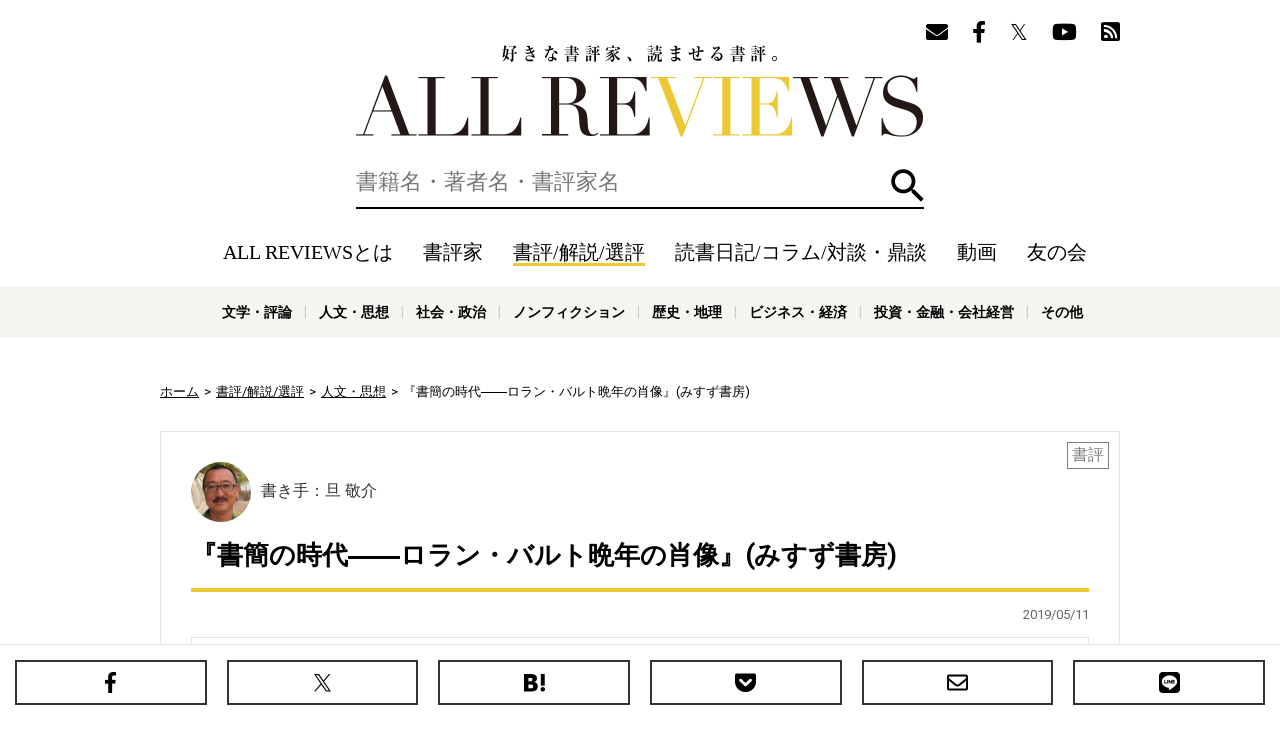

--- FILE ---
content_type: text/html; charset=utf-8
request_url: https://allreviews.jp/review/3283
body_size: 14129
content:
<!doctype html><html lang="ja" xmlns:fb="http://ogp.me/ns/fb#" xmlns:og="http://ogp.me/ns#"><head><meta charset="utf-8"><title>『書簡の時代――ロラン・バルト晩年の肖像』(みすず書房) - 著者：アントワーヌ・コンパニョン 翻訳：中地 義和  - 旦 敬介による書評 | 好きな書評家、読ませる書評。ALL REVIEWS</title><meta http-equiv="X-UA-Compatible" content="IE=edge"><meta name="description" content="アントワーヌ・コンパニョン『書簡の時代――ロラン・バルト晩年の肖像』への旦 敬介の書評。生身の人間として語る一九七〇年代のフランスの文学批評界のスターだったロラン・バルトは一昨年が生誕百年だったため、世界各地で行事や出版が相次いだ。その中で、バルトの最後の五年ほどを、愛（まな）弟子として、というよりもむし"><meta property="og:title" content="『書簡の時代――ロラン・バルト晩年の肖像』(みすず書房) - 著者：アントワーヌ・コンパニョン 翻訳：中地 義和  - 旦 敬介による書評 | 好きな書評家、読ませる書評。ALL REVIEWS"><meta property="og:type" content="website"><meta property="og:url" content="https://allreviews.jp/review/3283"><meta property="og:image" content="https://allreviews.jp/api/image/contain/1200x630/https://images-fe.ssl-images-amazon.com/images/I/41MKOTzAv5L.jpg"><meta property="og:site_name" content="好きな書評家、読ませる書評。ALL REVIEWS"><meta property="og:description" content="アントワーヌ・コンパニョン『書簡の時代――ロラン・バルト晩年の肖像』への旦 敬介の書評。生身の人間として語る一九七〇年代のフランスの文学批評界のスターだったロラン・バルトは一昨年が生誕百年だったため、世界各地で行事や出版が相次いだ。その中で、バルトの最後の五年ほどを、愛（まな）弟子として、というよりもむし"><meta name="twitter:card" content="summary_large_image"><meta name="twitter:site" content="@allreviewsjp"><link rel="canonical" href="https://allreviews.jp/review/3283"><meta name="viewport" content="width=1024,user-scalable=no"><link rel="stylesheet" type="text/css" href="/css/styles.css?1747900511"><link rel="alternate" type="application/rss+xml" href="/rss/"><link rel="apple-touch-icon" href="/favicon/apple-touch-icon-114x114.png"><link rel="icon" href="/favicon/favicon-32x32.png"><link rel="manifest" href="/favicon/manifest.json"><meta name="msapplication-TileColor" content="#2d88ef"><meta name="msapplication-TileImage" content="/favicon/mstile-144x144.png"><!-- Google Tag Manager --><script>(function(w,d,s,l,i){w[l]=w[l]||[];w[l].push({'gtm.start':new Date().getTime(),event:'gtm.js'});var f=d.getElementsByTagName(s)[0],j=d.createElement(s),dl=l!='dataLayer'?'&l='+l:'';j.async=true;j.src='https://www.googletagmanager.com/gtm.js?id='+i+dl;f.parentNode.insertBefore(j,f);})(window,document,'script','dataLayer','GTM-NL66XXSP');</script><!-- End Google Tag Manager --><!-- Google Tag Manager --><script>(function(w,d,s,l,i){w[l]=w[l]||[];w[l].push({'gtm.start':new Date().getTime(),event:'gtm.js'});var f=d.getElementsByTagName(s)[0],j=d.createElement(s),dl=l!='dataLayer'?'&l='+l:'';j.async=true;j.src='https://www.googletagmanager.com/gtm.js?id='+i+dl;f.parentNode.insertBefore(j,f);})(window,document,'script','dataLayer','GTM-WTRJS8T');</script><!-- End Google Tag Manager --><script async src="//pagead2.googlesyndication.com/pagead/js/adsbygoogle.js"></script><script type="application/ld+json">{"@context": "https://schema.org","@type": "Article","headline": "『書簡の時代――ロラン・バルト晩年の肖像』(みすず書房) - 著者：アントワーヌ・コンパニョン 翻訳：中地 義和  - 旦 敬介による書評","image": ["https://allreviews.jp/api/image/contain/1200x630/https://images-fe.ssl-images-amazon.com/images/I/41MKOTzAv5L.jpg"],"datePublished": "2019-05-11T12:00:00+09:00","dateModified": "2019-05-11T12:00:00+09:00","author": [{"@type": "Person","name": "旦 敬介","url": "https://allreviews.jp/reviewer/89"}]}</script></head><body><!-- Google Tag Manager (noscript) --><noscript><iframe src="https://www.googletagmanager.com/ns.html?id=GTM-NL66XXSP"height="0" width="0" style="display:none;visibility:hidden"></iframe></noscript><!-- End Google Tag Manager (noscript) --><!-- Google Tag Manager (noscript) --><noscript><iframe src="https://www.googletagmanager.com/ns.html?id=GTM-WTRJS8T" height="0" width="0" style="display:none;visibility:hidden"></iframe></noscript><!-- End Google Tag Manager (noscript) --><div id="overlay" class="overlay"></div><header class="header"><div class="container"><div class="header__follow"><ul class="header__follow__items"><li class="header__follow__item"><a href="/mailmagazine/" rel="nofollow"><i class="fas fa-envelope" aria-label="メールマガジン"></i></a></li><li class="header__follow__item"><a href="https://www.facebook.com/allreviews.jp/" onClick="ga('send', 'event', 'outbound', 'linkclick', 'official_facebook');" target="_blank" rel="nofollow"><i class="fab fa-facebook-f" aria-label="Facebook"></i></a></li><li class="header__follow__item"><a href="https://twitter.com/allreviewsjp" onClick="ga('send', 'event', 'outbound', 'linkclick', 'official_twitter');" target="_blank" rel="nofollow"><i class="fab fa-twitter" aria-label="Twitter"></i></a></li><li class="header__follow__item"><a href="https://www.youtube.com/c/allreviewsjp" onClick="ga('send', 'event', 'outbound', 'linkclick', 'youtube');" target="_blank" rel="nofollow"><i class="fab fa-youtube" aria-label="YouTube"></i></a></li><li class="header__follow__item"><a href="https://feedly.com/i/subscription/feed/https://allreviews.jp/rss/" onClick="ga('send', 'event', 'outbound', 'linkclick', 'rss');" target="_blank" rel="nofollow"><i class="fas fa-rss-square" aria-label="Feedly"></i></a></li></ul></div><div class="header__logo"><div><a href="/">好きな書評家、読ませる書評。ALL REVIEWS</a></div></div><div id="search" class="header__search"><form method="get" action="/search"><label for="q" class="header__search__label"><input type="text" id="q" class="header__search__input" name="q" value="" placeholder="書籍名・著者名・書評家名" aria-label="検索" autocomplete="off"></label><button id="searchButton" type="submit" class="header__search__button">検索</button></form></div><div id="headerNav" class="header__nav"><a href="#" id="headerNavClose" class="header__nav__close">閉じる</a><ul class="header__nav__items"><li class="header__nav__item header__nav__item--sp"><a href="/">ホーム</a></li><li class="header__nav__item"><a href="/about/" rel="nofollow">ALL REVIEWSとは</a></li><li class="header__nav__item"><a href="/reviewer/">書評家</a></li><li class="header__nav__item header__nav__item--current"><a href="/review/">書評/解説/選評</a></li><li class="header__nav__item"><a href="/column/">読書日記/コラム/対談・鼎談</a></li><li class="header__nav__item"><a href="/video/">動画</a></li><li class="header__nav__item"><a href="/tomonokai/">友の会</a></li><li class="header__nav__item header__nav__item--sp"><a href="/news/">ニュース</a></li></ul><div class="header__follow"><ul class="header__follow__items"><ul class="header__follow__items"><li class="header__follow__item"><a href="/mailmagazine/" rel="nofollow"><i class="fas fa-envelope" aria-label="メールマガジン"></i></a></li><li class="header__follow__item"><a href="https://www.facebook.com/allreviews.jp/" onClick="ga('send', 'event', 'outbound', 'linkclick', 'official_facebook');" target="_blank" rel="nofollow"><i class="fab fa-facebook-f" aria-label="Facebook"></i></a></li><li class="header__follow__item"><a href="https://twitter.com/allreviewsjp" onClick="ga('send', 'event', 'outbound', 'linkclick', 'official_twitter');" target="_blank" rel="nofollow"><i class="fab fa-twitter" aria-label="Twitter"></i></a></li><li class="header__follow__item"><a href="https://www.youtube.com/c/allreviewsjp" onClick="ga('send', 'event', 'outbound', 'linkclick', 'youtube');" target="_blank" rel="nofollow"><i class="fab fa-youtube" aria-label="YouTube"></i></a></li><li class="header__follow__item"><a href="https://feedly.com/i/subscription/feed/https://allreviews.jp/rss/" onClick="ga('send', 'event', 'outbound', 'linkclick', 'rss');" target="_blank" rel="nofollow"><i class="fas fa-rss-square" aria-label="Feedly"></i></a></li></ul></ul></div></div><div class="header__menu"><ul class="header__menu__items"><li class="header__menu__item header__menu__item--search"><a href="#" id="toggleSearch">検索</a></li><li class="header__menu__item header__menu__item--menu"><a href="#" id="toggleNav">メニュー</a></li></ul></div></div><div class="header__genre"><div class="container"><ul class="header__genre__items"><li class="header__genre__item"><a href="/genre/1">文学・評論</a></li><li class="header__genre__item"><a href="/genre/2">人文・思想</a></li><li class="header__genre__item"><a href="/genre/3">社会・政治</a></li><li class="header__genre__item"><a href="/genre/4">ノンフィクション</a></li><li class="header__genre__item"><a href="/genre/5">歴史・地理</a></li><li class="header__genre__item"><a href="/genre/6">ビジネス・経済</a></li><li class="header__genre__item"><a href="/genre/7">投資・金融・会社経営</a></li><li class="header__genre__item"><a href="/genre/8">科学・テクノロジー</a></li><li class="header__genre__item"><a href="/genre/9">医学・薬学・看護学・歯科学</a></li><li class="header__genre__item"><a href="/genre/">その他</a></li></ul></div></div></header><div class="container"><div class="breadcrumb" xmlns:v="http://rdf.data-vocabulary.org/#"><ul><li typeof="v:Breadcrumb"><a href="/" rel="v:url" property="v:title">ホーム</a></li><li typeof="v:Breadcrumb"><a href="/review" rel="v:url" property="v:title">書評/解説/選評</a></li><li typeof="v:Breadcrumb"><a href="/genre/2" rel="v:url" property="v:title">人文・思想</a></li><li typeof="v:Breadcrumb">『書簡の時代――ロラン・バルト晩年の肖像』(みすず書房)</li></ul></div><div class="contents"><div class="main"><div class="post"><div class="label">書評</div><div class="reviewer"><a href="/reviewer/89"><div class="image"><img src="/api/image/square/180/images/upload/2018/04/416b97695b1c972f5f13457e671d0209.jpg" alt="旦 敬介 / KEISUKE DAN"></div><div class="name">書き手：旦 敬介</div></a></div><div class="title post__title"><h1>『書簡の時代――ロラン・バルト晩年の肖像』(みすず書房)</h1></div><div class="meta"><ul><li>2019/05/11</li></ul></div> <div class="book book-widget"><div class="image"><a href="/isbn/4622085631"><img src="https://images-fe.ssl-images-amazon.com/images/I/41MKOTzAv5L.jpg" loading="lazy" alt="書簡の時代――ロラン・バルト晩年の肖像 / アントワーヌ・コンパニョン"></a></div><div class="content"><div class="wrapper"><div class="title">書簡の時代――ロラン・バルト晩年の肖像</div><ul><li>著者：アントワーヌ・コンパニョン</li><li>翻訳：中地 義和</li><li>出版社：みすず書房</li><li>装丁：単行本（216ページ）</li><li>発売日：2016-12-10</li>  <li>ISBN-10：4622085631</li>  <li>ISBN-13：978-4622085638</li></ul></div><dl><dt>内容紹介: </dt><dd>世界的文学史家となった著者が40年ぶりにバルトからの手紙を読みつつ、青年期の自画像と「ロラン」の生き方を重ねて描く名エッセー</dd></dl></div></div><div class="content"><h2>生身の人間として語る</h2>一九七〇年代のフランスの文学批評界のスターだったロラン・バルトは一昨年が生誕百年だったため、世界各地で行事や出版が相次いだ。その中で、バルトの最後の五年ほどを、愛（まな）弟子として、というよりもむしろ三十歳以上年下のボーイフレンドとして、もっとも近いところで過ごした著者のもとには、当時もらった手紙を国立図書館に寄贈して公開してくれないか、との依頼が来る。今では文学研究者として名をなして当時のバルトと同じ地位についている著者は、ためらいながらも手紙を探し出して記憶の旅に出た。そして書きあげたのが実に人間味のあるこの文学的メモワールである。<br /><br />あのころ文学を学んでいた学生の例にもれず、僕もバルトの主著とされていたものと格闘したが、あんまりピンと来ないので自分の知性に自信をなくして敬遠することになったくちだ。それから三十年以上がたち、バルトの評価はだいぶ変わったようだ。かつては記号学や「構造主義」批評の理論家と見なされていたわけだが、今ではむしろ、パーソナルな文学体験を語る作家の側面が重視される。日本でも、石川美子氏による魅力的な評伝も出たし、著作の翻訳も飛躍的によくなって、バルトは明らかに読みやすくなっている。あのころ敬遠するようになった人にこそ、バルト再読のきっかけとしてこの本を薦めたい。<br /><br />飢えたようにがつがつと短時間で食事を終えてしまうバルト、どれほど世間的な評価が高まっても次の著作になればその内容に自信が持てずに泣き言をもらすバルト、交通事故後の入院先で、もっと生きたくて涙を流すバルト。これまで知らなかった生身の人間としての姿が見えてきて、著作の意味も変わってくる。同時代の評判から自由になった今こそ、彼の作品は面白く読まれうるのではないのか、と著者は言う。そして、どの著作から手をつければいいのかも、この本は実にパーソナルな立場から教えてくれる。中地義和訳。</div> <div class="book book-widget"><div class="image"><a href="/isbn/4622085631"><img src="https://images-fe.ssl-images-amazon.com/images/I/41MKOTzAv5L.jpg" loading="lazy" alt="書簡の時代――ロラン・バルト晩年の肖像 / アントワーヌ・コンパニョン"></a></div><div class="content"><div class="wrapper"><div class="title">書簡の時代――ロラン・バルト晩年の肖像</div><ul><li>著者：アントワーヌ・コンパニョン</li><li>翻訳：中地 義和</li><li>出版社：みすず書房</li><li>装丁：単行本（216ページ）</li><li>発売日：2016-12-10</li>  <li>ISBN-10：4622085631</li>  <li>ISBN-13：978-4622085638</li></ul></div><dl><dt>内容紹介: </dt><dd>世界的文学史家となった著者が40年ぶりにバルトからの手紙を読みつつ、青年期の自画像と「ロラン」の生き方を重ねて描く名エッセー</dd></dl><div class="store-links"><ul><li class="amazon large"><a href="http://www.amazon.co.jp/exec/obidos/ASIN/4622085631/allreviews-dankeisuke-22/ref=nosim/" rel="nofollow" onClick="ga('send', 'event', 'outbound', 'amazon', 'allreviews-dankeisuke-22');" target="_blank"><span>Amazon</span></a></li><li class="honto"><a href="//ck.jp.ap.valuecommerce.com/servlet/referral?sid=3335008&pid=885078302&vc_url=https%3A%2F%2Fhonto.jp%2Fnetstore%2Fsearch_104622085631.html" rel="nofollow" onClick="ga('send', 'event', 'outbound', 'honto', 'allreviews-dankeisuke-22');" target="_blank"><span>honto</span></a></li><li class="rakutenbooks"><a href="https://hb.afl.rakuten.co.jp/hgc/1664e6da.674cc151.1664e6db.acdd5d2b/?pc=https%3A%2F%2Fbooks.rakuten.co.jp%2Fsearch%2Fnm%3Fg%3D001%26sitem%3D4622085631&link_type=text" rel="nofollow" onClick="ga('send', 'event', 'outbound', 'rakutenbooks', 'allreviews-dankeisuke-22');" target="_blank"><span>楽天ブックス</span></a></li><li class="yahoo"><a href="//ck.jp.ap.valuecommerce.com/servlet/referral?sid=3335008&pid=885078377&vc_url=https%3A%2F%2Fshopping.yahoo.co.jp%2Fsearch%3Fp%3D4622085631" rel="nofollow" onClick="ga('send', 'event', 'outbound', 'yahoo', 'allreviews-dankeisuke-22');" target="_blank"><span>Yahoo!ショッピング</span></a></li><li class="kinokuniya"><a href="//ck.jp.ap.valuecommerce.com/servlet/referral?sid=3335008&pid=884558087&vc_url=https%3A%2F%2Fwww.kinokuniya.co.jp%2Fdisp%2FCSfDispListPage_001.jsp%3Fqs%3Dtrue%26ptk%3D01%26q%3D4622085631" rel="nofollow" onClick="ga('send', 'event', 'outbound', 'kinokuniya', 'allreviews-dankeisuke-22');" target="_blank"><span>紀伊国屋</span></a></li><li class="calil"><a href="https://calil.jp/book/4622085631" rel="nofollow" onClick="ga('send', 'event', 'outbound', 'calil', 'allreviews-dankeisuke-22');" target="_blank"><span>カーリル</span></a></li><li class="etc"><a href="#"><span>その他の書店</span></a></li></ul><div class="others"><div class="title">その他の書店</div><p class="caution">ALL REVIEWS経由で書籍を購入いただきますと、<br>書評家に書籍購入価格の0.7～5.6%が還元されます。</p><ul><li class="omni7"><a href="https://7af-ent.omni7.jp/relay/affiliate/entranceProcess.do?url=https%3A%2F%2F7net.omni7.jp%2Fdetail_isbn%2F4622085631&affid=2451700000004974&admainid=10000001&link=6&ver=1" rel="nofollow" onClick="ga('send', 'event', 'outbound', 'omni7', 'allreviews-dankeisuke-22');" target="_blank"><span>セブンネット</span></a></li><li class="ehon"><a href="https://www.e-hon.ne.jp/bec/SA/Detail?refBook=9784622085638" rel="nofollow" onClick="ga('send', 'event', 'outbound', 'e-hon', 'allreviews-dankeisuke-22');" target="_blank"><span>e-hon</span></a></li><li class="honyaclub"><a href="https://linksynergy.jrs5.com/link?id=5RJwpskVzF0&offerid=236754.18517651&type=2&murl=http%3A%2F%2Fwww.honyaclub.com%2Fshop%2Faffiliate%2Fitemlist.aspx%3Fisbn%3D4622085631" rel="nofollow" onClick="ga('send', 'event', 'outbound', 'honyaclub', 'allreviews-dankeisuke-22');" target="_blank"><span>Honya Club</span></a></li><li class="hmv"><a href="https://linksynergy.jrs5.com/link?id=5RJwpskVzF0&offerid=236754.18517651&type=2&murl=http%3A%2F%2Fwww.hmv.co.jp%2Fsearch%2Fgsearchresults%2F%3Flang%3Dja%26keyword%3D4622085631" rel="nofollow" onClick="ga('send', 'event', 'outbound', 'hmv', 'allreviews-dankeisuke-22');" target="_blank"><span>HMV&amp;BOOKS</span></a></li><li class="booklive"><a href="//ck.jp.ap.valuecommerce.com/servlet/referral?sid=3335008&pid=885078396&vc_url=https%3A%2F%2Fbooklive.jp%2Fsearch%2Fkeyword%3Fkeyword%3D%E6%9B%B8%E7%B0%A1%E3%81%AE%E6%99%82%E4%BB%A3%E2%80%95%E2%80%95%E3%83%AD%E3%83%A9%E3%83%B3%E3%83%BB%E3%83%90%E3%83%AB%E3%83%88%E6%99%A9%E5%B9%B4%E3%81%AE%E8%82%96%E5%83%8F" rel="nofollow" onClick="ga('send', 'event', 'outbound', 'booklive', 'allreviews-dankeisuke-22');" target="_blank"><span>BookLive!</span></a></li><li class="bookwalker"><a href="//ck.jp.ap.valuecommerce.com/servlet/referral?sid=3335008&pid=885078398&vc_url=https%3A%2F%2Fbookwalker.jp%2Fsearch%2F%3Fqcat%3D%26word%3D%E6%9B%B8%E7%B0%A1%E3%81%AE%E6%99%82%E4%BB%A3%E2%80%95%E2%80%95%E3%83%AD%E3%83%A9%E3%83%B3%E3%83%BB%E3%83%90%E3%83%AB%E3%83%88%E6%99%A9%E5%B9%B4%E3%81%AE%E8%82%96%E5%83%8F+%E3%82%A2%E3%83%B3%E3%83%88%E3%83%AF%E3%83%BC%E3%83%8C%E3%83%BB%E3%82%B3%E3%83%B3%E3%83%91%E3%83%8B%E3%83%A7%E3%83%B3" rel="nofollow" onClick="ga('send', 'event', 'outbound', 'bookwalker', 'allreviews-dankeisuke-22');" target="_blank"><span>BOOK☆WALKER</span></a></li></ul></div></div><p class="caution">ALL REVIEWS経由で書籍を購入いただきますと、書評家に書籍購入価格の0.7～5.6%が還元されます。</p></div></div><div class="publisher"><div class="publisher__image"><h3 class="publisher__title">初出メディア</h3><a href="http://www.yomiuri.co.jp/" target="_blank"><img src="/images/upload/2017/07/a19a41dc405f6d065981e3b2b25d7e45.jpg" loading="lazy" alt="読売新聞"></a></div><div class="publisher__content"><h4 class="publisher__subtitle">読売新聞 2017年3月5日</h4><p class="publisher__text"></p></div></div><div class="tags"><ul><li><a href="/review/tag/アントワーヌ・コンパニョン">アントワーヌ・コンパニョン</a></li><li><a href="/review/tag/みすず書房">みすず書房</a></li><li><a href="/review/tag/西洋思想">西洋思想</a></li><li><a href="/review/tag/哲学・思想">哲学・思想</a></li><li><a href="/review/tag/人文・思想">人文・思想</a></li><li><a href="/review/tag/単行本">単行本</a></li><li><a href="/review/tag/中地義和">中地義和</a></li></ul></div><div id="pageShare" class="share"><div class="share__title">この書評をシェアする</div><ul class="share__items"><li class="share__item share__item--facebook"><a href="https://www.facebook.com/sharer.php?u=https://allreviews.jp/review/3283" onClick="ga('send', 'event', 'outbound', 'linkclick', 'share_facebook');" target="_blank" rel="nofollow"><span>Facebook</span></a></li><li class="share__item share__item--twitter"><a href="http://twitter.com/share?url=https://allreviews.jp/review/3283&amp;text=%E3%80%8E%E6%9B%B8%E7%B0%A1%E3%81%AE%E6%99%82%E4%BB%A3%E2%80%95%E2%80%95%E3%83%AD%E3%83%A9%E3%83%B3%E3%83%BB%E3%83%90%E3%83%AB%E3%83%88%E6%99%A9%E5%B9%B4%E3%81%AE%E8%82%96%E5%83%8F%E3%80%8F%28%E3%81%BF%E3%81%99%E3%81%9A%E6%9B%B8%E6%88%BF%29+-+%E8%91%97%E8%80%85%EF%BC%9A%E3%82%A2%E3%83%B3%E3%83%88%E3%83%AF%E3%83%BC%E3%83%8C%E3%83%BB%E3%82%B3%E3%83%B3%E3%83%91%E3%83%8B%E3%83%A7%E3%83%B3+%E7%BF%BB%E8%A8%B3%EF%BC%9A%E4%B8%AD%E5%9C%B0+%E7%BE%A9%E5%92%8C++-+%E6%97%A6+%E6%95%AC%E4%BB%8B%E3%81%AB%E3%82%88%E3%82%8B%E6%9B%B8%E8%A9%95+ALL+REVIEWS+%23%E6%9B%B8%E8%A9%95" onClick="ga('send', 'event', 'outbound', 'linkclick', 'share_twitter');" target="_blank" rel="nofollow"><span>X（旧Twitter）</span></a></li><li class="share__item share__item--hatena"><a href="http://b.hatena.ne.jp/entry/https://allreviews.jp/review/3283" onClick="ga('send', 'event', 'outbound', 'linkclick', 'share_hatena');" target="_blank" rel="nofollow"><span>はてなブックマーク</span></a></li><li class="share__item share__item--pocket"><a href="http://getpocket.com/edit?url=https://allreviews.jp/review/3283&amp;title=『書簡の時代――ロラン・バルト晩年の肖像』(みすず書房) - 著者：アントワーヌ・コンパニョン 翻訳：中地 義和  - 旦 敬介による書評 | 好きな書評家、読ませる書評。ALL REVIEWS" onClick="ga('send', 'event', 'outbound', 'linkclick', 'share_pocket');" target="_blank" rel="nofollow"><span>Pocket</span></a></li><li class="share__item share__item--email"><a href="mailto:?subject=『書簡の時代――ロラン・バルト晩年の肖像』(みすず書房) - 著者：アントワーヌ・コンパニョン 翻訳：中地 義和  - 旦 敬介による書評 | 好きな書評家、読ませる書評。ALL REVIEWS&amp;body=https://allreviews.jp/review/3283" onClick="ga('send', 'event', 'outbound', 'linkclick', 'share_email');" target="_blank" rel="nofollow"><span>メール</span></a></li><li class="share__item share__item--line"><a href="http://line.me/R/msg/text/?%E3%80%8E%E6%9B%B8%E7%B0%A1%E3%81%AE%E6%99%82%E4%BB%A3%E2%80%95%E2%80%95%E3%83%AD%E3%83%A9%E3%83%B3%E3%83%BB%E3%83%90%E3%83%AB%E3%83%88%E6%99%A9%E5%B9%B4%E3%81%AE%E8%82%96%E5%83%8F%E3%80%8F%28%E3%81%BF%E3%81%99%E3%81%9A%E6%9B%B8%E6%88%BF%29%20-%20%E8%91%97%E8%80%85%EF%BC%9A%E3%82%A2%E3%83%B3%E3%83%88%E3%83%AF%E3%83%BC%E3%83%8C%E3%83%BB%E3%82%B3%E3%83%B3%E3%83%91%E3%83%8B%E3%83%A7%E3%83%B3%20%E7%BF%BB%E8%A8%B3%EF%BC%9A%E4%B8%AD%E5%9C%B0%20%E7%BE%A9%E5%92%8C%20%20-%20%E6%97%A6%20%E6%95%AC%E4%BB%8B%E3%81%AB%E3%82%88%E3%82%8B%E6%9B%B8%E8%A9%95%20%7C%20%E5%A5%BD%E3%81%8D%E3%81%AA%E6%9B%B8%E8%A9%95%E5%AE%B6%E3%80%81%E8%AA%AD%E3%81%BE%E3%81%9B%E3%82%8B%E6%9B%B8%E8%A9%95%E3%80%82ALL%20REVIEWS%20https%3A%2F%2Fallreviews.jp%2Freview%2F3283" onClick="ga('send', 'event', 'outbound', 'linkclick', 'share_line');" target="_blank" rel="nofollow"><span>LINEで送る</span></a></li></ul></div><style>.ar-academy-cta{  border:1px solid #ddd;  background:#fff;  margin:24px 0;  padding:18px 20px;  box-sizing:border-box;}.ar-academy-cta__inner{  display:flex;  gap:18px;  align-items:center;}.ar-academy-cta__visual{  position:relative;  flex:0 0 220px;  max-width:220px;  text-decoration:none;  display:block;}.ar-academy-cta__visual picture,.ar-academy-cta__visual img{  display:block;  width:100%;  height:auto;  border:1px solid #eee;}/* 画像内ボタン（スマホでは出る／PCでは後述のCSSで非表示） */.ar-academy-cta__overlay{  position:absolute;  left:10px;  right:10px;  bottom:10px;  background:rgba(0,0,0,.88);  color:#fff;  font-weight:900;  font-size:14px;  line-height:1.2;  padding:12px;  border-radius:10px;  text-align:center;}.ar-academy-cta__badge{  display:inline-block;  border:1px solid #000;  padding:6px 10px;  font-size:13px;  font-weight:900;  letter-spacing:.06em;  margin:0 0 10px 0;}.ar-academy-cta__headline{  font-size:24px;  line-height:1.2;  margin:0 0 10px 0;  color:#000;  font-weight:900;}/* 見出しの改行を固定（2行構成） */.ar-academy-cta__hl1,.ar-academy-cta__hl2{  display:block;}.ar-academy-cta__sub{  font-size:15px;  line-height:1.75;  margin:0 0 14px 0;  color:#333;  font-weight:700;}.ar-academy-cta__actions{  display:flex;  gap:12px;  flex-wrap:wrap;  align-items:center;}/* ボタン（影なしで整理） */.ar-academy-cta__btn{  display:inline-flex;  align-items:center;  justify-content:center;  text-decoration:none;  font-weight:900;  border-radius:12px;  padding:14px 18px;  font-size:16px;  line-height:1;}.ar-academy-cta__btn--primary{  background:#FFD700;  color:#000 !important;  border:2px solid #000;}.ar-academy-cta__btn--ghost{  background:#fff;  color:#000 !important;  border:1px solid #000;}/* ===== PC最適化：ボタンを同幅・2段で整理／顔を隠さない ===== */@media (min-width: 769px){  .ar-academy-cta__inner{    align-items:flex-start;    gap:22px;  }  .ar-academy-cta__visual{    flex:0 0 clamp(260px, 28vw, 380px);    max-width:clamp(260px, 28vw, 380px);  }  /* PCでは講師の顔を隠さない：画像内ボタンは消す */  .ar-academy-cta__overlay{    display:none;  }  .ar-academy-cta__headline{ font-size:30px; }  .ar-academy-cta__sub{    font-size:16px;    max-width:560px;  }  .ar-academy-cta__actions{    display:grid;    grid-template-columns: min(420px, 100%);    gap:12px;    margin-top:16px;  }  .ar-academy-cta__btn{    width:100%;    font-size:20px;    padding:20px 22px;    border-radius:14px;  }}/* ===== スマホ最適化：文字を大きく・行間を広げる ===== */@media (max-width:768px){  .ar-academy-cta{    padding:18px 16px;  }  .ar-academy-cta__inner{    flex-direction:column;    align-items:stretch;    gap:12px;  }  .ar-academy-cta__visual{    max-width:100%;    width:100%;    flex:0 0 auto;  }  .ar-academy-cta__overlay{    font-size:16px;    padding:14px 12px;    border-radius:12px;    bottom:18px;  }  .ar-academy-cta__badge{    font-size:17px;  }  .ar-academy-cta__headline{    font-size:40px;    line-height:1.24;    text-align:center;    margin:10px 0 12px 0;  }  /* ★ここが効く：2行の間隔を確実に広げる */  .ar-academy-cta__hl1{ margin:0 0 10px 0; }  .ar-academy-cta__hl2{ margin:0; }  .ar-academy-cta__sub{    font-size:24px;    line-height:1.9;    font-weight:800;    text-align:center;    margin:10px 0 18px 0;  }  .ar-academy-cta__actions{    justify-content:center;  }  .ar-academy-cta__btn{    width:100%;    box-sizing:border-box;    font-size:20px;    padding:18px 16px;    letter-spacing:.02em;  }}</style><section class="ar-academy-cta" aria-label="ALL REVIEWS 書評講座">  <div class="ar-academy-cta__inner">    <a class="ar-academy-cta__visual js-gtm-academy-cta"       href="/academy/?utm_source=allreviews&utm_medium=article_footer&utm_campaign=academy_cta#pricing"       aria-label="書評講座の詳細へ（オンライン参加）">      <picture>        <source type="image/webp" srcset="/images/academy_cta_360.webp 360w, /images/academy_cta_600.webp 600w">        <img src="/images/academy_cta_600.jpg"             srcset="/images/academy_cta_360.jpg 360w, /images/academy_cta_600.jpg 600w"             sizes="(max-width: 768px) 100vw, 380px"             width="600" height="600"             alt="ALL REVIEWS 書評講座（オンライン受講）"             loading="lazy" decoding="async">      </picture>      <span class="ar-academy-cta__overlay">≫オンラインで参加する</span>    </a>    <div>      <div class="ar-academy-cta__badge">現地満席｜オンライン受付中</div>      <div class="ar-academy-cta__headline">        <span class="ar-academy-cta__hl1">「読む」側から、</span>        <span class="ar-academy-cta__hl2">「書く」側へ。</span>      </div>      <div class="ar-academy-cta__sub">        書評の力を、いま学ぶ。<br>        豪華講師陣による特別講座、開催中。      </div>      <div class="ar-academy-cta__actions">        <a class="ar-academy-cta__btn ar-academy-cta__btn--primary js-gtm-academy-cta"           href="/academy/?utm_source=allreviews&utm_medium=article_footer&utm_campaign=academy_cta#pricing">          ≫オンラインで参加する        </a>        <a class="ar-academy-cta__btn ar-academy-cta__btn--ghost js-gtm-academy-cta"           href="/academy/?utm_source=allreviews&utm_medium=article_footer&utm_campaign=academy_cta">          ≫講座案内を見る        </a>      </div>    </div>  </div></section><ul class="post__banner"><li class="post__banner__item"><a href="https://allreviews.us18.list-manage.com/subscribe?u=96d266d664b5b9bcdfc68cc21&id=62865d4a7a"><img src="/images/banner_mail.png" alt="週に1度お届けする書評ダイジェスト！"></a></li><li class="post__banner__item"><a href="/tomonokai/"><img src="/images/banner_tomonokai.png" alt="「新しい書評のあり方」を探すALL REVIEWSのファンクラブ"></a></li></ul><div class="related"><div class="title">関連記事</div><ul><li><a href="/review/2869">吉本 隆明の書評『エロティシズムの歴史: 呪われた部分 普遍経済論の試み 第二巻』(筑摩書房) 著者：ジョルジュ・バタイユ</a></li><li><a href="/column/5698">「不条理」を介してカミュに肉薄―アントワーヌ・コンパニョン『寝るまえ5分のパスカル「パンセ」入門』(白水社)、中条省平『カミュ伝』(集英社インターナショナル)―鹿島 茂による読書日記</a></li><li><a href="/review/13">高遠 弘美の書評『プルーストと過ごす夏』(光文社) 著者：アントワーヌ・コンパニョン,ジュリア・クリステヴァ,他</a></li><li><a href="/review/6952">永江 朗の書評『自由とセキュリティ』(集英社) 著者：杉田 敦</a></li><li><a href="/review/5174">本村 凌二の書評『アウグストゥス: 虚像と実像』(法政大学出版局) 著者：バーバラ・レヴィック</a></li></ul></div><div class="follow"><div class="follow__title">ALL REVIEWSをフォローする</div><ul class="follow__items"><li class="follow__item follow__item--facebook"><a href="https://www.facebook.com/allreviews.jp/" target="_blank" rel="nofollow"><i class="fab fa-facebook-f"></i>Facebook</a></li><li class="follow__item follow__item--twitter"><a href="https://twitter.com/allreviewsjp" target="_blank" rel="nofollow"><i class="fab fa-twitter"></i>X（旧Twitter）</a></li><li class="follow__item follow__item--youtube"><a href="https://www.youtube.com/c/allreviewsjp" target="_blank" rel="nofollow"><i class="fab fa-youtube-square"></i>Youtube</a></li><li class="follow__item follow__item--rss"><a href="https://feedly.com/i/subscription/feed/https://allreviews.jp/rss/" target="_blank" rel="nofollow"><i class="fas fa-rss-square"></i>Feedly</a></li><li class="follow__item follow__item--mail"><a href="http://eepurl.com/guNAA9" target="_blank" rel="nofollow"><i class="fas fa-envelope"></i>メールマガジン</a></li></ul></div></div><div class="reviewer__profile"><a href="/reviewer/89" class="border"><div class="reviewer__profile__wrapper"><div class="reviewer__profile__image"><img src="/api/image/square/300/images/upload/2018/04/416b97695b1c972f5f13457e671d0209.jpg" loading="lazy" alt="旦 敬介 / KEISUKE DAN"></div><div class="reviewer__profile__content"><div class="reviewer__profile__name">旦 敬介<span>KEISUKE DAN</span></div></div></div><div class="reviewer__profile__description"><p>作家・翻訳家。ラテンアメリカ文学、アフロ・ラテンアメリカ文化研究。1984年-85年、メキシコ・シティに留学。その後、英語・スペイン語・ポルトガル語の文芸翻訳をしながら、「ブルータス」「ガリバー」「エスクァイア」などの雑誌で「トラベル・ライター」として働いた。1991年、マドリードへ移住。1992年、ケニア共和…</p></div></a></div><div class="banners"><ul><!-- contents_mid_1 --><li><ins class="adsbygoogle" style="display:inline-block;width:336px;height:280px" data-ad-client="ca-pub-1609593565364901" data-ad-slot="6661193279"></ins><script>(adsbygoogle = window.adsbygoogle || []).push({});</script></li><!-- contents_mid_2 --><li><ins class="adsbygoogle" style="display:inline-block;width:336px;height:280px" data-ad-client="ca-pub-1609593565364901" data-ad-slot="8137926479"></ins><script>(adsbygoogle = window.adsbygoogle || []).push({});</script></li></ul></div><div class="section-header"><div class="title">関連記事</div></div><div class="reviews"><ul><li><a href="/review/2869" class="border"><div class="image"><img src="https://images-fe.ssl-images-amazon.com/images/I/51qEqpC3uUL.jpg" loading="lazy" alt="エロティシズムの歴史: 呪われた部分 普遍経済論の試み 第二巻"></div><div class="content"><div class="wrapper"><div class="title">『エロティシズムの歴史: 呪われた部分 普遍経済論の試み 第二巻』(筑摩書房)</div><div class="author">著者:ジョルジュ・バタイユ</div></div><div class="reviewer"><div class="image"><img src="/api/image/square/90/images/upload/2017/06/12679a131e444055eb5e1ef0a227d97e.jpg" loading="lazy" alt="吉本 隆明"></div><div class="name">吉本 隆明</div></div><div class="label">書評</div></div></a></li><li><a href="/column/5698" class="border"><div class="image"><img src="/api/image/crop/916x687/images/upload/2021/11/a3f679dfd8989ffb4dde5a925b73ad1d.jpg" loading="lazy" alt="「不条理」を介してカミュに肉薄―アントワーヌ・コンパニョン『寝るまえ5分のパスカル「パンセ」入門』(白水社)、中条省平『カミュ伝』(集英社インターナショナル)―鹿島 茂による読書日記"></div><div class="content"><div class="wrapper"><div class="title">「不条理」を介してカミュに肉薄―アントワーヌ・コンパニョン『寝るまえ5分のパスカル「パンセ」入門』(白水社)、中条省平『カミュ伝』(集英社インターナショナル)―鹿島 茂による読書日記</div></div><div class="reviewer"><div class="image"><img src="/api/image/square/90/images/upload/2017/06/2786dbc0869547b1f54b2eacff6543a9.jpg" loading="lazy" alt="鹿島 茂"></div><div class="name">鹿島 茂</div></div><div class="label">読書日記</div></div></a></li><li><a href="/review/13" class="border"><div class="image"><img src="https://images-fe.ssl-images-amazon.com/images/I/41Xi4ctDQfL.jpg" loading="lazy" alt="プルーストと過ごす夏"></div><div class="content"><div class="wrapper"><div class="title">『プルーストと過ごす夏』(光文社)</div><div class="author">著者:アントワーヌ・コンパニョン,ジュリア・クリステヴァ,他</div></div><div class="reviewer"><div class="image"><img src="/api/image/square/90/images/upload/2017/04/4b03b34d8db6bedf87891b434e3f5b48.jpg" loading="lazy" alt="高遠 弘美"></div><div class="name">高遠 弘美</div></div><div class="label">書評</div></div></a></li><li><a href="/review/6952" class="border"><div class="image"><img src="https://m.media-amazon.com/images/I/41L6S4nIUaL._SL500_.jpg" loading="lazy" alt="自由とセキュリティ"></div><div class="content"><div class="wrapper"><div class="title">『自由とセキュリティ』(集英社)</div><div class="author">著者:杉田 敦</div></div><div class="reviewer"><div class="image"><img src="/api/image/square/90/images/upload/2017/07/424ab974a390749f7550b745705665d9.jpg" loading="lazy" alt="永江 朗"></div><div class="name">永江 朗</div></div><div class="label">書評</div></div></a></li><li><a href="/review/5174" class="border"><div class="image"><img src="https://m.media-amazon.com/images/I/41kKcgVbioL.jpg" loading="lazy" alt="アウグストゥス: 虚像と実像"></div><div class="content"><div class="wrapper"><div class="title">『アウグストゥス: 虚像と実像』(法政大学出版局)</div><div class="author">著者:バーバラ・レヴィック</div></div><div class="reviewer"><div class="image"><img src="/api/image/square/90/images/upload/2018/05/ef273010467fa53a2706d4e66b7fab23.jpg" loading="lazy" alt="本村 凌二"></div><div class="name">本村 凌二</div></div><div class="label">書評</div></div></a></li><li><a href="/review/4598" class="border"><div class="image"><img src="https://images-fe.ssl-images-amazon.com/images/I/41g8ccRK-RL.jpg" loading="lazy" alt="自我の源泉―近代的アイデンティティの形成―"></div><div class="content"><div class="wrapper"><div class="title">『自我の源泉―近代的アイデンティティの形成―』(名古屋大学出版会)</div><div class="author">著者:チャールズ・テイラー</div></div><div class="reviewer"><div class="image"><img src="/api/image/square/90/images/upload/2019/02/1f509bc4deed3246dc6ea214909dac61.jpg" loading="lazy" alt="名古屋大学出版会"></div><div class="name">中野 剛充</div></div><div class="label">書評</div></div></a></li></ul></div><div class="section-header"><div class="title">旦 敬介の書評/解説/選評</div></div><div class="reviews"><ul><li><a href="/review/4548" class="border"><div class="image"><img src="https://images-fe.ssl-images-amazon.com/images/I/61jXb0OKxML.jpg" loading="lazy" alt="ターミナルから荒れ地へ - 「アメリカ」なき時代のアメリカ文学"></div><div class="content"><div class="wrapper"><div class="title">『ターミナルから荒れ地へ - 「アメリカ」なき時代のアメリカ文学』(中央公論新社)</div><div class="author">著者:藤井 光</div></div><div class="reviewer"><div class="image"><img src="/api/image/square/90/images/upload/2018/04/416b97695b1c972f5f13457e671d0209.jpg" loading="lazy" alt="旦 敬介"></div><div class="name">旦 敬介</div></div><div class="label">書評</div></div></a></li><li><a href="/review/4229" class="border"><div class="image"><img src="https://images-fe.ssl-images-amazon.com/images/I/518E-coAzXL.jpg" loading="lazy" alt="ニガー・ヘヴン"></div><div class="content"><div class="wrapper"><div class="title">『ニガー・ヘヴン』(未知谷)</div><div class="author">著者:カール ヴァン・ヴェクテン</div></div><div class="reviewer"><div class="image"><img src="/api/image/square/90/images/upload/2018/04/416b97695b1c972f5f13457e671d0209.jpg" loading="lazy" alt="旦 敬介"></div><div class="name">旦 敬介</div></div><div class="label">書評</div></div></a></li><li><a href="/review/4720" class="border"><div class="image"><img src="https://images-fe.ssl-images-amazon.com/images/I/41o9Mum71WL.jpg" loading="lazy" alt="物が落ちる音"></div><div class="content"><div class="wrapper"><div class="title">『物が落ちる音』(松籟社)</div><div class="author">著者:フアン・ガブリエル・バスケス</div></div><div class="reviewer"><div class="image"><img src="/api/image/square/90/images/upload/2018/04/416b97695b1c972f5f13457e671d0209.jpg" loading="lazy" alt="旦 敬介"></div><div class="name">旦 敬介</div></div><div class="label">書評</div></div></a></li><li><a href="/review/4228" class="border"><div class="image"><img src="https://images-fe.ssl-images-amazon.com/images/I/51eyBjD4BdL.jpg" loading="lazy" alt="BEFORE THEY PASS AWAY -彼らがいなくなる前に-"></div><div class="content"><div class="wrapper"><div class="title">『BEFORE THEY PASS AWAY -彼らがいなくなる前に-』(パイインターナショナル)</div><div class="author">著者:ジミー・ネルソン</div></div><div class="reviewer"><div class="image"><img src="/api/image/square/90/images/upload/2018/04/416b97695b1c972f5f13457e671d0209.jpg" loading="lazy" alt="旦 敬介"></div><div class="name">旦 敬介</div></div><div class="label">書評</div></div></a></li><li><a href="/review/4590" class="border"><div class="image"><img src="https://m.media-amazon.com/images/I/51vyFc8AWVL.jpg" loading="lazy" alt="ルポ 雇用なしで生きる――スペイン発「もうひとつの生き方」への挑戦"></div><div class="content"><div class="wrapper"><div class="title">『ルポ 雇用なしで生きる――スペイン発「もうひとつの生き方」への挑戦』(岩波書店)</div><div class="author">著者:工藤 律子</div></div><div class="reviewer"><div class="image"><img src="/api/image/square/90/images/upload/2018/04/416b97695b1c972f5f13457e671d0209.jpg" loading="lazy" alt="旦 敬介"></div><div class="name">旦 敬介</div></div><div class="label">書評</div></div></a></li><li><a href="/review/4127" class="border"><div class="image"><img src="https://images-fe.ssl-images-amazon.com/images/I/41xWkar38GL.jpg" loading="lazy" alt="HERE ヒア"></div><div class="content"><div class="wrapper"><div class="title">『HERE ヒア』(国書刊行会)</div><div class="author">著者:リチャード・マグワイア</div></div><div class="reviewer"><div class="image"><img src="/api/image/square/90/images/upload/2018/04/416b97695b1c972f5f13457e671d0209.jpg" loading="lazy" alt="旦 敬介"></div><div class="name">旦 敬介</div></div><div class="label">書評</div></div></a></li></ul></div></div><div class="sidebar"><div class="banner"><!-- contents_sidebar --><ins class="adsbygoogle" style="display:inline-block;width:300px;height:250px" data-ad-client="ca-pub-1609593565364901" data-ad-slot="5184460075"></ins><script>(adsbygoogle = window.adsbygoogle || []).push({});</script></div><div class="title"><a href="/popular"><div class="title__main">RANKING</div><p class="title__sub">ランキング</p></a></div><div class="reviews reviews-popular"><ul><li><a href="/review/6704" class="border"><div class="image"><img src="https://m.media-amazon.com/images/I/41pYfinQb6L._SL500_.jpg" loading="lazy" alt="老後の家がありません-シングル女子は定年後どこに住む？ / 元沢 賀南子"></div><div class="content"><div class="title"><div class="rank rank-1"><span>1</span></div>『老後の家がありません-シングル女子は定年後どこに住む？』(中央公論新社)</div><div class="reviewer"><div class="image"><img src="/api/image/square/90/images/upload/2017/07/8b4b9fbe02309d941c525a8b9ff269df.jpg" loading="lazy" alt="元沢 賀南子"></div><div class="name">元沢 賀南子</div></div></div></a></li><li><a href="/review/5350" class="border"><div class="image"><img src="https://m.media-amazon.com/images/I/51PRN0KZ99L._SL500_.jpg" loading="lazy" alt="ホワイト・ティース / ゼイディー・スミス"></div><div class="content"><div class="title"><div class="rank rank-2"><span>2</span></div>『ホワイト・ティース』(新潮社)</div><div class="reviewer"><div class="image"><img src="/api/image/square/90/images/upload/2017/03/743714c1ce82fc198d7a289c5e6aac7a.jpg" loading="lazy" alt="豊崎 由美"></div><div class="name">豊崎 由美</div></div></div></a></li><li><a href="/review/6271" class="border"><div class="image"><img src="https://m.media-amazon.com/images/I/51p-RhUHTlL._SL500_.jpg" loading="lazy" alt="ハルムスの世界 / ダニイル・ハルムス"></div><div class="content"><div class="title"><div class="rank rank-3"><span>3</span></div>『ハルムスの世界』(白水社)</div><div class="reviewer"><div class="image"><img src="/api/image/square/90/images/upload/2018/04/0494241104487ecd504a44a705a06932.jpg" loading="lazy" alt="沼野 充義"></div><div class="name">沼野 充義</div></div></div></a></li><li><a href="/review/6409" class="border"><div class="image"><img src="https://m.media-amazon.com/images/I/51P3vr6w69L._SL500_.jpg" loading="lazy" alt="黄色い家 / 川上 未映子"></div><div class="content"><div class="title"><div class="rank rank-4"><span>4</span></div>『黄色い家』(中央公論新社)</div><div class="reviewer"><div class="image"><img src="/api/image/square/90/images/upload/2017/10/24c3f58383deb2c22d46d2db9e6efa58.jpg" loading="lazy" alt="斎藤 環"></div><div class="name">斎藤 環</div></div></div></a></li><li><a href="/review/1315" class="border"><div class="image"><img src="https://images-fe.ssl-images-amazon.com/images/I/51G9B63ZM4L.jpg" loading="lazy" alt="アラビアの夜の種族  / 古川 日出男"></div><div class="content"><div class="title"><div class="rank rank-5"><span>5</span></div>『アラビアの夜の種族』(角川書店)</div><div class="reviewer"><div class="image"><img src="/api/image/square/90/images/upload/2017/03/743714c1ce82fc198d7a289c5e6aac7a.jpg" loading="lazy" alt="豊崎 由美"></div><div class="name">豊崎 由美</div></div></div></a></li></ul></div><div class="title"><a href="/review"><div class="title__main">RECENT REVIEWS</div><p class="title__sub">最新の書評/解説/選評</p></a></div><div class="reviews"><ul><li><a href="/review/7641" class="border"><div class="image"><img src="https://m.media-amazon.com/images/I/41UccnpSDaL._SL500_.jpg" loading="lazy" alt="自然のものはただ育つ / イーユン・リー"></div><div class="content"><div class="title">『自然のものはただ育つ』(河出書房新社)</div><div class="reviewer"><div class="image"><img src="/api/image/square/90/images/upload/2017/06/c8ca061574ca4c2cda198ed7f66bbef5.jpg" loading="lazy" alt="堀江 敏幸"></div><div class="name">堀江 敏幸</div></div></div></a></li><li><a href="/review/7640" class="border"><div class="image"><img src="https://m.media-amazon.com/images/I/41uSOvty+kL._SL500_.jpg" loading="lazy" alt="三島由紀夫を見つめて / 四方田 犬彦"></div><div class="content"><div class="title">『三島由紀夫を見つめて』(ホーム社)</div><div class="reviewer"><div class="image"><img src="/api/image/square/90/images/upload/2017/06/2786dbc0869547b1f54b2eacff6543a9.jpg" loading="lazy" alt="鹿島 茂"></div><div class="name">鹿島 茂</div></div></div></a></li><li><a href="/review/7626" class="border"><div class="image"><img src="https://m.media-amazon.com/images/I/41IUV-u7LyL._SL500_.jpg" loading="lazy" alt="ネンレイズム/開かれた食器棚 / 山崎 ナオコーラ"></div><div class="content"><div class="title">『ネンレイズム/開かれた食器棚』(河出書房新社)</div><div class="reviewer"><div class="image"><img src="/api/image/square/90/images/upload/2018/03/3e713d0c49b648825f935bbcd8e13dde.jpg" loading="lazy" alt="陣野 俊史"></div><div class="name">陣野 俊史</div></div></div></a></li><li><a href="/review/7632" class="border"><div class="image"><img src="https://m.media-amazon.com/images/I/31uYQPHK5vL._SL500_.jpg" loading="lazy" alt="源氏物語 1 定家本 / "></div><div class="content"><div class="title">『源氏物語 1 定家本』(八木書店出版部)</div><div class="reviewer"><div class="image"><img src="/api/image/square/90/images/upload/2023/09/baafad6956ca2d1174b25257600af2cd.jpg" loading="lazy" alt="尊経閣善本影印集成第12輯編集委員"></div><div class="name">尊経閣善本影印集成第12輯編集委員</div></div></div></a></li><li><a href="/review/7613" class="border"><div class="image"><img src="https://m.media-amazon.com/images/I/5199SpqZ2FL._SL500_.jpg" loading="lazy" alt="アニソン大全 ーー「鉄腕アトム」から「鬼滅の刃」まで / 澄川 龍一"></div><div class="content"><div class="title">『アニソン大全 ーー「鉄腕アトム」から「鬼滅の刃」まで』(祥伝社)</div><div class="reviewer"><div class="image"><img src="/api/image/square/90/images/upload/2018/12/858ba4abf716c7cbd94d33a26c673595.jpg" loading="lazy" alt="澄川 龍一"></div><div class="name">澄川 龍一</div></div></div></a></li></ul></div><div class="banner"><!-- ar_pc_contents_sidebar_skyscraper --><ins class="adsbygoogle" style="display:inline-block;width:300px;height:600px" data-ad-client="ca-pub-1609593565364901" data-ad-slot="8779957670"></ins><script>(adsbygoogle = window.adsbygoogle || []).push({});</script></div></div></div></div><div id="share" class="share share--fixed"><ul class="share__items"><li class="share__item share__item--facebook"><a href="https://www.facebook.com/sharer.php?u=https://allreviews.jp/review/3283" onClick="ga('send', 'event', 'outbound', 'linkclick', 'share_facebook');" target="_blank" rel="nofollow"><span>Facebook</span></a></li><li class="share__item share__item--twitter"><a href="http://twitter.com/share?url=https://allreviews.jp/review/3283&amp;text=%E3%80%8E%E6%9B%B8%E7%B0%A1%E3%81%AE%E6%99%82%E4%BB%A3%E2%80%95%E2%80%95%E3%83%AD%E3%83%A9%E3%83%B3%E3%83%BB%E3%83%90%E3%83%AB%E3%83%88%E6%99%A9%E5%B9%B4%E3%81%AE%E8%82%96%E5%83%8F%E3%80%8F%28%E3%81%BF%E3%81%99%E3%81%9A%E6%9B%B8%E6%88%BF%29+-+%E8%91%97%E8%80%85%EF%BC%9A%E3%82%A2%E3%83%B3%E3%83%88%E3%83%AF%E3%83%BC%E3%83%8C%E3%83%BB%E3%82%B3%E3%83%B3%E3%83%91%E3%83%8B%E3%83%A7%E3%83%B3+%E7%BF%BB%E8%A8%B3%EF%BC%9A%E4%B8%AD%E5%9C%B0+%E7%BE%A9%E5%92%8C++-+%E6%97%A6+%E6%95%AC%E4%BB%8B%E3%81%AB%E3%82%88%E3%82%8B%E6%9B%B8%E8%A9%95+ALL+REVIEWS+%23%E6%9B%B8%E8%A9%95" onClick="ga('send', 'event', 'outbound', 'linkclick', 'share_twitter');" target="_blank" rel="nofollow"><span>X（旧Twitter）</span></a></li><li class="share__item share__item--hatena"><a href="http://b.hatena.ne.jp/entry/https://allreviews.jp/review/3283" onClick="ga('send', 'event', 'outbound', 'linkclick', 'share_hatena');" target="_blank" rel="nofollow"><span>はてなブックマーク</span></a></li><li class="share__item share__item--pocket"><a href="http://getpocket.com/edit?url=https://allreviews.jp/review/3283&amp;title=『書簡の時代――ロラン・バルト晩年の肖像』(みすず書房) - 著者：アントワーヌ・コンパニョン 翻訳：中地 義和  - 旦 敬介による書評 | 好きな書評家、読ませる書評。ALL REVIEWS" onClick="ga('send', 'event', 'outbound', 'linkclick', 'share_pocket');" target="_blank" rel="nofollow"><span>Pocket</span></a></li><li class="share__item share__item--email"><a href="mailto:?subject=『書簡の時代――ロラン・バルト晩年の肖像』(みすず書房) - 著者：アントワーヌ・コンパニョン 翻訳：中地 義和  - 旦 敬介による書評 | 好きな書評家、読ませる書評。ALL REVIEWS&amp;body=https://allreviews.jp/review/3283" onClick="ga('send', 'event', 'outbound', 'linkclick', 'share_email');" target="_blank" rel="nofollow"><span>メール</span></a></li><li class="share__item share__item--line"><a href="http://line.me/R/msg/text/?%E3%80%8E%E6%9B%B8%E7%B0%A1%E3%81%AE%E6%99%82%E4%BB%A3%E2%80%95%E2%80%95%E3%83%AD%E3%83%A9%E3%83%B3%E3%83%BB%E3%83%90%E3%83%AB%E3%83%88%E6%99%A9%E5%B9%B4%E3%81%AE%E8%82%96%E5%83%8F%E3%80%8F%28%E3%81%BF%E3%81%99%E3%81%9A%E6%9B%B8%E6%88%BF%29%20-%20%E8%91%97%E8%80%85%EF%BC%9A%E3%82%A2%E3%83%B3%E3%83%88%E3%83%AF%E3%83%BC%E3%83%8C%E3%83%BB%E3%82%B3%E3%83%B3%E3%83%91%E3%83%8B%E3%83%A7%E3%83%B3%20%E7%BF%BB%E8%A8%B3%EF%BC%9A%E4%B8%AD%E5%9C%B0%20%E7%BE%A9%E5%92%8C%20%20-%20%E6%97%A6%20%E6%95%AC%E4%BB%8B%E3%81%AB%E3%82%88%E3%82%8B%E6%9B%B8%E8%A9%95%20%7C%20%E5%A5%BD%E3%81%8D%E3%81%AA%E6%9B%B8%E8%A9%95%E5%AE%B6%E3%80%81%E8%AA%AD%E3%81%BE%E3%81%9B%E3%82%8B%E6%9B%B8%E8%A9%95%E3%80%82ALL%20REVIEWS%20https%3A%2F%2Fallreviews.jp%2Freview%2F3283" onClick="ga('send', 'event', 'outbound', 'linkclick', 'share_line');" target="_blank" rel="nofollow"><span>LINEで送る</span></a></li></ul></div><footer class="footer"><div class="container"><div class="banner"><!-- contents_footer --><ins class="adsbygoogle" style="display:inline-block;width:970px;height:90px" data-ad-client="ca-pub-1609593565364901" data-ad-slot="9614659679"></ins><script>(adsbygoogle = window.adsbygoogle || []).push({});</script></div><div class="footer__follow"><ul class="footer__follow__items"><li class="footer__follow__item"><a href="/mailmagazine/" rel="nofollow"><i class="fas fa-envelope" aria-label="メールマガジン"></i></a></li><li class="footer__follow__item"><a href="https://www.facebook.com/allreviews.jp/" onClick="ga('send', 'event', 'outbound', 'linkclick', 'official_facebook');" target="_blank" rel="nofollow"><i class="fab fa-facebook-f" aria-label="Facebook"></i></a></li><li class="footer__follow__item"><a href="https://twitter.com/allreviewsjp" onClick="ga('send', 'event', 'outbound', 'linkclick', 'official_twitter');" target="_blank" rel="nofollow"><i class="fab fa-twitter" aria-label="Twitter"></i></a></li><li class="footer__follow__item"><a href="https://www.youtube.com/c/allreviewsjp" onClick="ga('send', 'event', 'outbound', 'linkclick', 'youtube');" target="_blank" rel="nofollow"><i class="fab fa-youtube" aria-label="YouTube"></i></a></li><li class="footer__follow__item"><a href="https://feedly.com/i/subscription/feed/https://allreviews.jp/rss/" onClick="ga('send', 'event', 'outbound', 'linkclick', 'rss');" target="_blank" rel="nofollow"><i class="fas fa-rss-square" aria-label="Feedly"></i></a></li></ul></div></div><hr class="footer__hr"><div class="container"><div class="footer__wrapper"><div class="footer__logo"><a href="/">好きな書評家、読ませる書評。ALL REVIEWS</a></div><div class="footer__menu"><ul class="footer__menu__items"><li class="footer__menu__item"><a href="/">ホーム</a></li><li class="footer__menu__item"><a href="/reviewer/">書評家</a></li><li class="footer__menu__item"><a href="/review/">書評/解説/選評</a></li><li class="footer__menu__item"><a href="/column/">読書日記/コラム/対談・鼎談</a></li><li class="footer__menu__item"><a href="/video/">動画</a></li><li class="footer__menu__item"><a href="/feature/">特集</a></li><li class="footer__menu__item"><a href="/tomonokai/">友の会</a></li><li class="footer__menu__item"><a href="/mailmagazine/" rel="nofollow">メールマガジン</a></li></ul><ul class="footer__menu__items"><li class="footer__menu__item"><a href="/about/" rel="nofollow">ALL REVIEWSとは</a></li><li class="footer__menu__item"><a href="/news/">ニュース</a></li><li class="footer__menu__item"><a href="https://allreviews.shop/">オンラインショップ</a></li><li class="footer__menu__item"><a href="/supporter/">サポートスタッフ</a></li><li class="footer__menu__item"><a href="/privacypolicy/" rel="nofollow">プライバシーポリシー</a></li><li class="footer__menu__item"><a href="/contact/" rel="nofollow">お問い合わせ</a></li></ul><div class="footer__genre"><dl class="footer__genre__dl"><dt class="footer__genre__dt">ジャンル一覧：</dt><dd class="footer__genre__dd"><a href="/genre/1">文学・評論</a></dd><dd class="footer__genre__dd"><a href="/genre/2">人文・思想</a></dd><dd class="footer__genre__dd"><a href="/genre/3">社会・政治</a></dd><dd class="footer__genre__dd"><a href="/genre/4">ノンフィクション</a></dd><dd class="footer__genre__dd"><a href="/genre/5">歴史・地理</a></dd><dd class="footer__genre__dd"><a href="/genre/6">ビジネス・経済</a></dd><dd class="footer__genre__dd"><a href="/genre/7">投資・金融・会社経営</a></dd><dd class="footer__genre__dd"><a href="/genre/8">科学・テクノロジー</a></dd><dd class="footer__genre__dd"><a href="/genre/9">医学・薬学・看護学・歯科学</a></dd><dd class="footer__genre__dd"><a href="/genre/">その他</a></dd></dl></div></div></div></div><div class="footer__copyright"><div class="container"><p class="footer__copyright__text">Copyright &copy; NOEMA Inc. JAPAN, All Rights Reserved.</p></div></div></footer><a href="#" id="pageTop" class="pagetop"><span>ページトップへ</span></a><script>document.body.addEventListener('mousedown', function(e) {document.body.classList.remove('kb');});document.body.addEventListener('keydown', function(e) {document.body.classList.add('kb');});const q = document.getElementById('q');const search = document.getElementById('search');const toggleSearch = document.getElementById('toggleSearch');toggleSearch.addEventListener('click', function(e) {e.preventDefault();if (toggleSearch.classList.contains('open')) {toggleSearch.classList.remove('open');search.style.display = 'none';} else {toggleSearch.classList.add('open');search.style.display = 'block';q.focus();}});const toggleNav = document.getElementById('toggleNav');const headerNav = document.getElementById('headerNav');toggleNav.addEventListener('click', function(e) {e.preventDefault();if (headerNav.classList.contains('header__nav--fixed')) {headerNav.classList.remove('header__nav--fixed');} else {headerNav.classList.add('header__nav--fixed');}});const headerNavClose = document.getElementById('headerNavClose');headerNavClose.addEventListener('click', function(e) {e.preventDefault();headerNav.classList.remove('header__nav--fixed');});const overlay = document.getElementById('overlay');overlay.addEventListener('click', function() {overlay.style.display = 'none';const storeLinkOthers = document.querySelectorAll('.store-links .others');Object.keys(storeLinkOthers).forEach(function(i) {storeLinkOthers[i].style.display = 'none';});});const storeLinkEtc = document.querySelectorAll('.store-links .etc a');Object.keys(storeLinkEtc).forEach(function(i) {storeLinkEtc[i].addEventListener('click', function(e) {e.preventDefault();overlay.style.display = 'block';e.target.closest(".store-links").querySelector('.others').style.display = 'block';});});const bookMore = document.querySelectorAll('.book a.more');Object.keys(bookMore).forEach(function(i) {bookMore[i].addEventListener('click', function(e) {e.preventDefault();e.target.closest('.excerpt').style.display = 'none';e.target.closest('.excerpt').parentNode.querySelector('.full').style.display = 'block';});});document.getElementById('pageTop').addEventListener('click', function(e) {e.preventDefault();window.scrollTo({top: 0,behavior: "smooth"});});const pageShare = document.getElementById('pageShare');const pageTop = document.getElementById('pageTop');const share = document.getElementById('share');window.addEventListener('scroll', function(e) {if (window.scrollY > 50) {pageTop.style.display = 'block';} else {pageTop.style.display = 'none';}if (window.scrollY > 340) {document.body.classList.add('fixed');} else {document.body.classList.remove('fixed');}if (pageShare) {const postRect = document.querySelector('.post').getBoundingClientRect();if (window.scrollY < postRect.top || window.scrollY > postRect.bottom) {share.classList.remove('disabled');} else {share.classList.add('disabled');}}});</script></body></html>

--- FILE ---
content_type: text/html; charset=utf-8
request_url: https://www.google.com/recaptcha/api2/aframe
body_size: 184
content:
<!DOCTYPE HTML><html><head><meta http-equiv="content-type" content="text/html; charset=UTF-8"></head><body><script nonce="qjb2WRy-0LKc3roNQZeRzw">/** Anti-fraud and anti-abuse applications only. See google.com/recaptcha */ try{var clients={'sodar':'https://pagead2.googlesyndication.com/pagead/sodar?'};window.addEventListener("message",function(a){try{if(a.source===window.parent){var b=JSON.parse(a.data);var c=clients[b['id']];if(c){var d=document.createElement('img');d.src=c+b['params']+'&rc='+(localStorage.getItem("rc::a")?sessionStorage.getItem("rc::b"):"");window.document.body.appendChild(d);sessionStorage.setItem("rc::e",parseInt(sessionStorage.getItem("rc::e")||0)+1);localStorage.setItem("rc::h",'1769233024167');}}}catch(b){}});window.parent.postMessage("_grecaptcha_ready", "*");}catch(b){}</script></body></html>